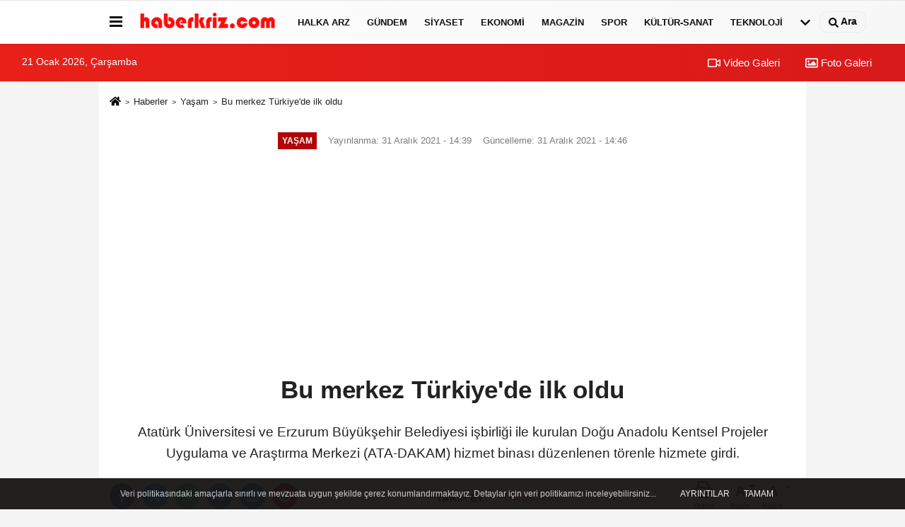

--- FILE ---
content_type: text/html; charset=UTF-8
request_url: https://www.haberkriz.com/bu-merkez-turkiye-de-ilk-oldu/119339/
body_size: 12912
content:
 <!DOCTYPE html> <html lang="tr-TR"><head> <meta name="format-detection" content="telephone=no"/> <meta id="meta-viewport" name="viewport" content="width=1200"> <meta charset="utf-8"> <title>Bu merkez Türkiye'de ilk oldu - Haberler</title> <meta name="title" content="Bu merkez Türkiye&#39;de ilk oldu - Haberler"> <meta name="description" content="Atatürk Üniversitesi ve Erzurum Büyükşehir Belediyesi işbirliği ile kurulan Doğu Anadolu Kentsel Projeler Uygulama ve Araştırma Merkezi (ATA-DAKAM) hizmet..."> <meta name="datePublished" content="2021-12-31T14:39:02+03:00"> <meta name="dateModified" content="2021-12-31T14:46:16+03:00"> <meta name="articleSection" content="news"> <link rel="canonical" href="https://www.haberkriz.com/bu-merkez-turkiye-de-ilk-oldu/119339/" /> <link rel="manifest" href="https://www.haberkriz.com/manifest.json"> <meta name="robots" content="max-image-preview:large" /> <meta name="robots" content="max-snippet:160"> <link rel="image_src" type="image/jpeg" href="https://www.haberkriz.com/images/haberler/2021/12/bu-merkez-turkiye39de-ilk-oldu.jpg"/> <meta http-equiv="content-language" content="tr"/> <meta name="content-language" content="tr"><meta name="apple-mobile-web-app-status-bar-style" content="#ebe7e6"><meta name="msapplication-navbutton-color" content="#ebe7e6"> <meta name="theme-color" content="#ebe7e6"/> <link rel="shortcut icon" type="image/x-icon" href="https://www.haberkriz.com/favicon.ico"> <link rel="apple-touch-icon" href="https://www.haberkriz.com/favicon.ico"> <meta property="og:site_name" content="https://www.haberkriz.com" /> <meta property="og:type" content="article" /> <meta property="og:title" content="Bu merkez Türkiye&#39;de ilk oldu" /> <meta property="og:url" content="https://www.haberkriz.com/bu-merkez-turkiye-de-ilk-oldu/119339/" /> <meta property="og:description" content="Atatürk Üniversitesi ve Erzurum Büyükşehir Belediyesi işbirliği ile kurulan Doğu Anadolu Kentsel Projeler Uygulama ve Araştırma Merkezi (ATA-DAKAM) hizmet binası düzenlenen törenle hizmete girdi."/> <meta property="og:image" content="https://www.haberkriz.com/images/haberler/2021/12/bu-merkez-turkiye39de-ilk-oldu.jpg" /> <meta property="og:locale" content="tr_TR" /> <meta property="og:image:width" content="641" /> <meta property="og:image:height" content="380" /> <meta property="og:image:alt" content="Bu merkez Türkiye&#39;de ilk oldu" /> <meta name="twitter:card" content="summary_large_image" /> <meta name="twitter:url" content="https://www.haberkriz.com/bu-merkez-turkiye-de-ilk-oldu/119339/" /> <meta name="twitter:title" content="Bu merkez Türkiye&#39;de ilk oldu" /> <meta name="twitter:description" content="Atatürk Üniversitesi ve Erzurum Büyükşehir Belediyesi işbirliği ile kurulan Doğu Anadolu Kentsel Projeler Uygulama ve Araştırma Merkezi (ATA-DAKAM) hizmet binası düzenlenen törenle hizmete girdi." /> <meta name="twitter:image:src" content="https://www.haberkriz.com/images/haberler/2021/12/bu-merkez-turkiye39de-ilk-oldu.jpg" /> <meta name="twitter:domain" content="https://www.haberkriz.com" /> <link rel="alternate" type="application/rss+xml" title="Bu merkez Türkiye&#39;de ilk oldu" href="https://www.haberkriz.com/rss_yasam_36.xml"/> <script type="text/javascript"> var facebookApp = ''; var facebookAppVersion = 'v8.0'; var twitter_username = ''; var reklamtime = "10000"; var domainname = "https://www.haberkriz.com"; var splashcookie = null; var splashtime = null;	var _TOKEN = "b77c1e6f7c3d1bf61f1711563df2fe13"; </script><link rel="preload" as="style" href="https://www.haberkriz.com/template/prime/assets/css/app.php?v=2023121019323220250804165811" /><link rel="stylesheet" type="text/css" media='all' href="https://www.haberkriz.com/template/prime/assets/css/app.php?v=2023121019323220250804165811"/> <link rel="preload" as="script" href="https://www.haberkriz.com/template/prime/assets/js/app.js?v=2023121019323220250804165811" /><script src="https://www.haberkriz.com/template/prime/assets/js/app.js?v=2023121019323220250804165811"></script> <script src="https://www.haberkriz.com/template/prime/assets/js/sticky.sidebar.js?v=2023121019323220250804165811"></script> <script src="https://www.haberkriz.com/template/prime/assets/js/libs/swiper/swiper.js?v=2023121019323220250804165811" defer></script> <script src="https://www.haberkriz.com/template/prime/assets/js/print.min.js?v=2023121019323220250804165811" defer></script> <script src="https://www.haberkriz.com/reg-sw.js?v=2023121019323220250804165811" defer></script> <script data-schema="organization" type="application/ld+json"> { "@context": "https://schema.org", "@type": "Organization", "name": "Haberler", "url": "https://www.haberkriz.com", "logo": { "@type": "ImageObject",	"url": "https://www.haberkriz.com/images/genel/haber.png",	"width": 360, "height": 90}, "sameAs": [ "", "", "", "", "", "", "" ] } </script> <script type="application/ld+json"> { "@context": "https://schema.org", "@type": "BreadcrumbList",	"@id": "https://www.haberkriz.com/bu-merkez-turkiye-de-ilk-oldu/119339/#breadcrumb", "itemListElement": [{ "@type": "ListItem", "position": 1, "item": { "@id": "https://www.haberkriz.com", "name": "Ana Sayfa" } }, { "@type": "ListItem", "position": 2, "item": {"@id": "https://www.haberkriz.com/yasam/","name": "Yaşam" } }, { "@type": "ListItem", "position": 3, "item": { "@id": "https://www.haberkriz.com/bu-merkez-turkiye-de-ilk-oldu/119339/", "name": "Bu merkez Türkiye&#39;de ilk oldu" } }] } </script> <script type="application/ld+json">{ "@context": "https://schema.org", "@type": "NewsArticle",	"inLanguage":"tr-TR", "mainEntityOfPage": { "@type": "WebPage", "@id": "https://www.haberkriz.com/bu-merkez-turkiye-de-ilk-oldu/119339/" }, "headline": "Bu merkez Türkiye&amp;#39;de ilk oldu", "name": "Bu merkez Türkiye&#39;de ilk oldu", "articleBody": "Atatürk Üniversitesi ve Erzurum Büyükşehir Belediyesi işbirliği ile kurulan Doğu Anadolu Kentsel Projeler Uygulama ve Araştırma Merkezi (ATA-DAKAM) hizmet binası düzenlenen törenle hizmete girdi.Tarihi Erzurum kalesi yanında restore edilen tarihi eski Erzurum evlerinden birisinde oluşturulan merkezin açılışı bugün Erzurum Valisi Okay Memiş, Büyükşehir Belediye Başkanı Mehmet Sekmen ve Atatürk Üniversitesi Rektörü Prof. Dr. Ömer Çomaklı&#39;nın katıldığı törende gerçekleştirildi.Atatürk Üniversitesi bünyesinde kurulan 45. Araştırma Merkezi olarak faaliyete geçen ATA-DAKAM&#39;ın en önemli özelliği üniversite ve belediye işbirliğiyle kurulan bölgedeki ilk ve tek araştırma merkezi olması. Üniversitede bulunan alanında uzman mimarlar, şehir plancıları, mühendisler, ekonomistler ve birçok araştırmacının bilgi ve deneyimlerinin Belediye işbirliğiyle kente aktarılması merkezin öncelikli hedefi olacak.Merkezin faaliyetlerinde sadece Erzurum&#39;la sınırlı kalmayıp Doğu Anadolu Bölgesi&#39;nin doğal, kültürel ve tarihsel zenginliğinin korunarak kentin ekonomisine kazandırılması, sağlıklı ve kaliteli yaşam alanlarının planlanması, kentteki sorunlu alanlara yönelik projelerin üretilmesi amaçlanıyor.Törene katılan protokol merkezin çalışma ofisinin açılış kurdelesini kestikten sonra ofis çalışma alanı gezdi. Merkez çalışanları burada çalışmalar hakkında heyete bilgi verdi.Atatürk Üniversitesi Mimarlık ve Tasarım Fakültesi Dekanı Prof. Dr. Süleyman Toy, merkezin Atatürk Üniversitesi ve Erzurum Büyükşehir Belediyesinin ortaklığında kurulduğunu ve Türkiye&#39;de de model teşkil edilen bir merkez konumunda olduğunu belirterek, &quot;Bu merkezde yaklaşık olarak 1 yıldır faaliyetlerimizi sürdürüyoruz. Bu merkezimiz aslında uzun süredir çalışmalarını sürdürüyordu ve önemli projelere de imza atmış durumdadır. Hocalarımız projeler üzerinde çalışmalarını sürdürüyorlar. Bölgenin tüm tasarım ve mimari işleri gibi mekana dayalı veya mekânsal tasarım gibi çalışmalarımızı sürdürüyoruz. Büyükşehir Belediyesine teşekkür ederim ki böyle bir binanın kullanımı bizlere verdiği için, bulunulan merkez gerçek anlamda güzel projelere imza atacak durumdadır. Erzurum kent merkezi başta olmak üzere dokunulmayan bir yer kalmadı gibi, her yeri avucumuzun içi gibi biliyoruz, ihtiyaç duyulan yerlerin tasarımını çıkarıyoruz, ulusal ve uluslararası çapta da çalışmalarımızı sürdürüyoruz.Erzurum merkezli bir çerçeveyi düşünecek olursak, mimarlık ve tasarımın bu bölgede geç kurulmasından dolayı mekânsal tasarımla ilgili, kentsel gelişimle ilgili, kentsel dönüşümle ilgili bir takım planlama sıkıntılarımız bulunmaktadır. Mekana dayalı, bu bölgeye de uygunu, özgün, bölgenin kültürünü yansıtan mekânsal anlayıştan uzak kalındı. Merkezimiz yerel ve kültürel özellikleri tasarlamak amacıyla çalışmalar yapacak&quot; diye konuştu.DAKAM Müdürü Dr. Öğretim Üyesi Emriye Kazaz, merkezin kuruluş süreci ve yapılacak çalışmalarla ilgili şunları kaydetti;&quot;Bu bir evin hikayesi ile başladı. Erzurum kalesi önündeki binaların Restorasyon işlerinin yapımı ile çalışmalara başlanıldı. Tarihsel yerlerin imara açılması konusunda da çalışmalar yapıldı. Bu yerleşke kentin mimarisinin başlangıcı olması anlamına geldi, sosyal kültürel anlamında projeler yapıldı. Oltu Taş Han Projesi, Pazaryolu Projesi, Havuz Başında bulunan KUDAKA Merkezi bulunmaktadır. Narmanlı Mahallesi, Gülahmet Mahallesi ve Kalenin Restorasyon işleriydi. Sorunlu olan tarihi yapılar üzerinde de çalışmalarımız bulunmaktadır. Hacılar Hanı projesi, Kamburoğlu Restorasyon Projesi, Gümrük Han gibi Erzurum&#39;un tarihini ortaya çıkarmak amacındayız. Kültürel varlıklar bizim kültürümüzdür. Bunları hayata geçirmek ve istihdam yapmaktır. Yalnızca kar ile kenti tanıtmamaktır. Bölgesel olarak çalışıyoruz. Doğu Anadolu olarak da çalışıyoruz&quot; diye konuştu.", "articleSection": "Yaşam",	"wordCount": 449,	"image": [{	"@type": "ImageObject",	"url": "https://www.haberkriz.com/images/haberler/2021/12/bu-merkez-turkiye39de-ilk-oldu.jpg",	"height": 380,	"width": 641 }], "datePublished": "2021-12-31T14:39:02+03:00", "dateModified": "2021-12-31T14:46:16+03:00", "genre": "news",	"isFamilyFriendly":"True",	"publishingPrinciples":"https://www.haberkriz.com/gizlilik-ilkesi.html",	"thumbnailUrl": "https://www.haberkriz.com/images/haberler/2021/12/bu-merkez-turkiye39de-ilk-oldu.jpg", "typicalAgeRange": "7-", "keywords": "",	"author": { "@type": "Person", "name": "İHA",	"url": "https://www.haberkriz.com/editor/iha" }, "publisher": { "@type": "Organization", "name": "Haberler", "logo": { "@type": "ImageObject", "url": "https://www.haberkriz.com/images/genel/haber.png", "width": 360, "height": 90 } }, "description": "Atatürk Üniversitesi ve Erzurum Büyükşehir Belediyesi işbirliği ile kurulan Doğu Anadolu Kentsel Projeler Uygulama ve Araştırma Merkezi (ATA-DAKAM) hizmet binası düzenlenen törenle hizmete girdi."
} </script><script async src="https://pagead2.googlesyndication.com/pagead/js/adsbygoogle.js?client=ca-pub-2294666481771685" crossorigin="anonymous"></script><meta name="Author" content="Haberler"> <meta name="publisher" content="Haberkriz" /><html lang="tr" itemscope itemtype="http://schema.org/NewsArticle"><meta name="google-site-verification" content="fT-ogZyFno3YmWYLseh-ZYGQwB5elx-__6RhiB3Csaw" /><!-- Google tag (gtag.js) --><script async src="https://www.googletagmanager.com/gtag/js?id=G-N4GGDQ62H5"></script><script> window.dataLayer = window.dataLayer || []; function gtag(){dataLayer.push(arguments);} gtag('js', new Date()); gtag('config', 'G-N4GGDQ62H5');</script><script async src="https://pagead2.googlesyndication.com/pagead/js/adsbygoogle.js?client=ca-pub-2294666481771685" crossorigin="anonymous"></script></head><body class=""> <div class="container position-relative"><div class="sabit-reklam fixed-reklam"></div><div class="sabit-reklam sag-sabit fixed-reklam"></div></div> <div class="header-border"></div> <nav class="d-print-none navbar navbar-expand-lg bg-white align-items-center header box-shadow-menu"> <div class="container"><div class="menu" data-toggle="modal" data-target="#menu-aside" data-toggle-class="modal-open-aside"> <span class="menu-item"></span> <span class="menu-item"></span> <span class="menu-item"></span> </div> <a class="navbar-brand logo align-items-center" href="https://www.haberkriz.com" title="Haber Oku Son Dakika Güncel Gelişmeleri ve Haberleri Öğren"><picture> <source data-srcset="https://www.haberkriz.com/images/genel/haber.webp?v=2023121019323220250804165811" type="image/webp" class="img-fluid logoh"> <source data-srcset="https://www.haberkriz.com/images/genel/haber.png?v=2023121019323220250804165811" type="image/jpeg" class="img-fluid logoh"> <img src="https://www.haberkriz.com/images/genel/haber.png?v=2023121019323220250804165811" alt="Anasayfa" class="img-fluid logoh" width="100%" height="100%"></picture></a> <ul class="navbar-nav mr-auto font-weight-bolder nav-active-border bottom b-primary d-none d-md-flex"> <li class="nav-item text-uppercase"><a class="nav-link text-uppercase" href="https://www.haberkriz.com/halka-arz/" title="Halka Arz" rel="external" >Halka Arz</a></li><li class="nav-item text-uppercase"><a class="nav-link text-uppercase" href="https://www.haberkriz.com/gundem-haberleri/" title="Gündem" rel="external" >Gündem</a></li><li class="nav-item text-uppercase"><a class="nav-link text-uppercase" href="https://www.haberkriz.com/siyaset/" title="Siyaset" rel="external" >Siyaset</a></li><li class="nav-item text-uppercase"><a class="nav-link text-uppercase" href="https://www.haberkriz.com/ekonomi/" title="Ekonomi" rel="external" >Ekonomi</a></li><li class="nav-item text-uppercase"><a class="nav-link text-uppercase" href="https://www.haberkriz.com/magazin/" title="Magazin" rel="external" >Magazin</a></li><li class="nav-item text-uppercase"><a class="nav-link text-uppercase" href="https://www.haberkriz.com/spor/" title="Spor" rel="external" >Spor</a></li><li class="nav-item text-uppercase"><a class="nav-link text-uppercase" href="https://www.haberkriz.com/kultur-sanat/" title="Kültür-Sanat" rel="external" >Kültür-Sanat</a></li><li class="nav-item text-uppercase"><a class="nav-link text-uppercase" href="https://www.haberkriz.com/teknoloji/" title="Teknoloji" rel="external" >Teknoloji</a></li> <li class="nav-item dropdown dropdown-hover"> <a title="tümü" href="#" class="nav-link text-uppercase"><svg width="16" height="16" class="svg-bl text-16"><use xlink:href="https://www.haberkriz.com/template/prime/assets/img/sprite.svg#chevron-down"></use></svg></a> <div class="dropdown-menu px-2 py-2"> <a class="d-block p-1 text-nowrap nav-link" href="https://www.haberkriz.com/blog/" title="Blog">Blog</a> <a class="d-block p-1 text-nowrap nav-link" href="https://www.haberkriz.com/biyografiler-ve-hayatlar/" title="Biyografiler ve Hayatlar">Biyografiler ve Hayatlar</a> <a class="d-block p-1 text-nowrap nav-link" href="https://www.haberkriz.com/felsefe/" title="Felsefe">Felsefe</a> <a class="d-block p-1 text-nowrap nav-link" href="https://www.haberkriz.com/kripto-paralar/" title="Kripto Paralar">Kripto Paralar</a> <a class="d-block p-1 text-nowrap nav-link" href="https://www.haberkriz.com/asayis/" title="Asayiş">Asayiş</a> <a class="d-block p-1 text-nowrap nav-link" href="https://www.haberkriz.com/dualar-ve-ibadetler/" title="Dualar ve İbadetler">Dualar ve İbadetler</a> <a class="d-block p-1 text-nowrap nav-link" href="https://www.haberkriz.com/islam-tarihi/" title="İslam Tarihi">İslam Tarihi</a> <a class="d-block p-1 text-nowrap nav-link" href="https://www.haberkriz.com/kpss/" title="KPSS">KPSS</a> <a class="d-block p-1 text-nowrap nav-link" href="https://www.haberkriz.com/ruya-yorumlari/" title="Rüya Yorumları">Rüya Yorumları</a> <a class="d-block p-1 text-nowrap nav-link" href="https://www.haberkriz.com/kadin/" title="Kadın">Kadın</a> <a class="d-block p-1 text-nowrap nav-link" href="https://www.haberkriz.com/yasam/" title="Yaşam">Yaşam</a> <a class="d-block p-1 text-nowrap nav-link" href="https://www.haberkriz.com/yemek-tarifleri/" title="Yemek Tarifleri">Yemek Tarifleri</a> <a class="d-block p-1 text-nowrap nav-link" href="https://www.haberkriz.com/dini-inanclar/" title="Dini İnançlar">Dini İnançlar</a> <a class="d-block p-1 text-nowrap nav-link" href="https://www.haberkriz.com/seyahat-ve-gezi/" title="Seyahat ve Gezi">Seyahat ve Gezi</a> <a class="d-block p-1 text-nowrap nav-link" href="https://www.haberkriz.com/tarih/" title="Tarih">Tarih</a> <a class="d-block p-1 text-nowrap nav-link" href="https://www.haberkriz.com/kitap/" title="Kitap">Kitap</a> <a class="d-block p-1 text-nowrap nav-link" href="https://www.haberkriz.com/dunya/" title="Dünya">Dünya</a> <a class="d-block p-1 text-nowrap nav-link" href="https://www.haberkriz.com/saglik/" title="Sağlık">Sağlık</a> <a class="d-block p-1 text-nowrap nav-link" href="https://www.haberkriz.com/egitim/" title="Eğitim">Eğitim</a> <a class="d-block p-1 text-nowrap nav-link" href="https://www.haberkriz.com/yerel/" title="Yerel">Yerel</a> <a class="d-block p-1 text-nowrap nav-link" href="https://www.haberkriz.com/genel/" title="Genel">Genel</a> </div> </li> </ul> <ul class="navbar-nav ml-auto align-items-center font-weight-bolder"> <li class="nav-item"><a href="javascript:;" data-toggle="modal" data-target="#search-box" class="search-button nav-link py-1" title="Arama"><svg class="svg-bl" width="14" height="18"> <use xlink:href="https://www.haberkriz.com/template/prime/assets/img/spritesvg.svg#search" /> </svg> <span> Ara</span></a></li> </ul> </div></nav></header><div class="container-fluid d-md-block sondakika-bg d-print-none"> <div class="row py-s px-3"> <div class="col-md-5"> <span id="bugun">Bugün <script> function tarihsaat() { var b = new Date, g = b.getSeconds(), d = b.getMinutes(), a = b.getHours(), c = b.getDay(), h = b.getDate(), k = b.getMonth(), b = b.getFullYear(); 10 > a && (a = "0" + a); 10 > g && (g = "0" + g); 10 > d && (d = "0" + d); document.getElementById("bugun").innerHTML = h + " " + "Ocak Şubat Mart Nisan Mayıs Haziran Temmuz Ağustos Eylül Ekim Kasım Aralık".split(" ")[k] + " " + b + ", " + "Pazar Pazartesi Salı Çarşamba Perşembe Cuma Cumartesi".split(" ")[c] + " "; setTimeout("tarihsaat()", 1E3) } function CC_noErrors() { return !0 } window.onerror = CC_noErrors; function bookmarksite(b, g) { document.all ? window.external.AddFavorite(g, b) : window.sidebar && window.sidebar.addPanel(b, g, "") } tarihsaat();</script></span> </div> <div class="col-md-7 d-none d-md-block"> <div class="text-right text-16"><a href="https://www.haberkriz.com/video-galeri/" class="px-3" title="Video Galeri" rel="external"><svg class="svg-whss" width="18" height="18"> <use xlink:href="https://www.haberkriz.com/template/prime/assets/img/sprite.svg#video" /> </svg> Video Galeri</a> <a href="https://www.haberkriz.com/foto-galeri/" class="px-3" title="Foto Galeri" rel="external"><svg class="svg-whss" width="18" height="18"> <use xlink:href="https://www.haberkriz.com/template/prime/assets/img/sprite.svg#image" /> </svg> Foto Galeri</a> </div> </div> </div></div> <div class="fixed-share bg-white box-shadow is-hidden align-items-center d-flex post-tools px-3"> <span class="bg-facebook post-share share-link" onClick="ShareOnFacebook('https://www.haberkriz.com/bu-merkez-turkiye-de-ilk-oldu/119339/');return false;" title="facebook"><svg width="18" height="18" class="svg-wh"><use xlink:href="https://www.haberkriz.com/template/prime/assets/img/sprite.svg?v=1#facebook-f"></use></svg> </span> <span class="bg-twitter post-share share-link" onClick="ShareOnTwitter('https://www.haberkriz.com/bu-merkez-turkiye-de-ilk-oldu/119339/', 'tr', '', 'Bu merkez Türkiye’de ilk oldu')" title="twitter"><svg width="18" height="18" class="svg-wh"><use xlink:href="https://www.haberkriz.com/template/prime/assets/img/sprite.svg?v=1#twitterx"></use></svg></span> <a rel="noopener" class="bg-whatsapp post-share share-link" href="https://api.whatsapp.com/send?text=Bu merkez Türkiye’de ilk oldu https://www.haberkriz.com/bu-merkez-turkiye-de-ilk-oldu/119339/" title="whatsapp"><svg width="18" height="18" class="svg-wh"><use xlink:href="https://www.haberkriz.com/template/prime/assets/img/sprite.svg?v=1#whatsapp"></use></svg></a> <a target="_blank" rel="noopener" class="bg-telegram post-share share-link" href="https://t.me/share/url?url=https://www.haberkriz.com/bu-merkez-turkiye-de-ilk-oldu/119339/&text=Bu merkez Türkiye’de ilk oldu" title="telegram"><svg width="18" height="18" class="svg-wh"><use xlink:href="https://www.haberkriz.com/template/prime/assets/img/sprite.svg?v=1#telegram"></use></svg></a> <a target="_blank" rel="noopener" class="bg-linkedin post-share share-link" href="https://www.linkedin.com/shareArticle?url=https://www.haberkriz.com/bu-merkez-turkiye-de-ilk-oldu/119339/" title="linkedin"><svg width="18" height="18" class="svg-wh"><use xlink:href="https://www.haberkriz.com/template/prime/assets/img/sprite.svg?v=1#linkedin"></use></svg></a> <a target="_blank" rel="noopener" class="bg-pinterest post-share share-link" href="https://pinterest.com/pin/create/button/?url=https://www.haberkriz.com/bu-merkez-turkiye-de-ilk-oldu/119339/&media=https://www.haberkriz.com/images/haberler/2021/12/bu-merkez-turkiye39de-ilk-oldu.jpg&description=Bu merkez Türkiye’de ilk oldu" title="pinterest"><svg width="18" height="18" class="svg-wh"><use xlink:href="https://www.haberkriz.com/template/prime/assets/img/sprite.svg?v=1#pinterest"></use></svg></a> <div class="ml-auto d-flex align-items-center"> <a href="javascript:;" class="font-buyut text-muted text-center font-button plus mr-2"> <span>A</span> <div class="text-10 font-weight-normal">Büyüt</div> </a> <a href="javascript:;" class="font-kucult text-muted text-center font-button mr-2"> <span>A</span> <div class="text-10 font-weight-normal">Küçült</div> </a> </div> </div> <div class="print-body" id="print-119339"> <div class="container py-1 bg-white"> <nav aria-label="breadcrumb"> <ol class="breadcrumb justify-content-left"> <li class="breadcrumb-item"><a href="https://www.haberkriz.com" title="Ana Sayfa"><svg class="svg-br-2" width="16" height="16"><use xlink:href="https://www.haberkriz.com/template/prime/assets/img/sprite.svg?v=1#home" /></svg></a></li> <li class="breadcrumb-item"><a href="https://www.haberkriz.com/arsiv/" title="Arşiv">Haberler</a></li> <li class="breadcrumb-item"><a href="https://www.haberkriz.com/yasam/" title="Yaşam">Yaşam</a></li> <li class="breadcrumb-item active d-md-block d-none" aria-current="page"><a href="https://www.haberkriz.com/bu-merkez-turkiye-de-ilk-oldu/119339/" title="Bu merkez Türkiye&#39;de ilk oldu">Bu merkez Türkiye&#39;de ilk oldu</a></li> </ol> </nav> <div id="haberler"> <div class="haber-kapsa print-body" id="print-119339"> <div class="news-start"> <article id="haber-119339"> <div class="text-md-center" > <div class="text-muted text-sm py-2 d-md-flex align-items-center justify-content-center"> <div class="badge badge-lg text-uppercase bg-primary mr-3 my-2 " style="background: !important;"> Yaşam </div> <div class="d-md-block text-12 text-fade"><svg class="svg-gr-2 d-none" width="14" height="14"><use xlink:href="https://www.haberkriz.com/template/prime/assets/img/sprite.svg?v=1#clock"></use></svg> Yayınlanma: 31 Aralık 2021 - 14:39 </div> <div class="text-12 ml-md-3 text-fade"> Güncelleme: 31 Aralık 2021 - 14:46</div> </div> <div class=" text-center" ><div align="center" class="mb15" id="reklam"><script async src="https://pagead2.googlesyndication.com/pagead/js/adsbygoogle.js?client=ca-pub-2294666481771685" crossorigin="anonymous"></script><!-- haberust --><ins class="adsbygoogle" style="display:block" data-ad-client="ca-pub-2294666481771685" data-ad-slot="4687681901" data-ad-format="auto" data-full-width-responsive="true"></ins><script> (adsbygoogle = window.adsbygoogle || []).push({});</script></div></div> <h1 class="text-36 post-title my-2 py-2 font-weight-bold"> Bu merkez Türkiye&#39;de ilk oldu </h1> <h2 class="text-2222 mb-0 my-2 py-2 font-weight-normal">Atatürk Üniversitesi ve Erzurum Büyükşehir Belediyesi işbirliği ile kurulan Doğu Anadolu Kentsel Projeler Uygulama ve Araştırma Merkezi (ATA-DAKAM) hizmet binası düzenlenen törenle hizmete girdi.</h2> <div class="text-muted text-sm py-2 d-md-none align-items-center d-flex text-nowrap"> <div class="badge badge-lg text-uppercase bg-primary mr-3"> Yaşam </div> <div class="text-12"> 31 Aralık 2021 - 14:39 </div> <div class="ml-3 d-none d-md-block text-12"> Güncelleme: 31 Aralık 2021 - 14:46 </div> </div> <div class="fix-socials_btm d-flex d-md-none"> <div class="post-tools"> <a rel="noopener" class="post-share share-link" href="https://www.haberkriz.com" title="Ana Sayfa"><svg width="18" height="18" class="svg-wh"><use xlink:href="https://www.haberkriz.com/template/prime/assets/img/sprite.svg?v=1#home"></use></svg></a> <span class="bg-facebook post-share share-link" onClick="ShareOnFacebook('https://www.haberkriz.com/bu-merkez-turkiye-de-ilk-oldu/119339/');return false;" title="facebook"><svg width="18" height="18" class="svg-wh"><use xlink:href="https://www.haberkriz.com/template/prime/assets/img/sprite.svg?v=1#facebook-f"></use></svg> </span> <span class="bg-twitter post-share share-link" onClick="ShareOnTwitter('https://www.haberkriz.com/bu-merkez-turkiye-de-ilk-oldu/119339/', 'tr', '', 'Bu merkez Türkiye’de ilk oldu')" title="twitter"><svg width="18" height="18" class="svg-wh"><use xlink:href="https://www.haberkriz.com/template/prime/assets/img/sprite.svg?v=1#twitterx"></use></svg> </span> <a target="_blank" rel="noopener" class="bg-whatsapp post-share share-link" href="https://api.whatsapp.com/send?text=Bu merkez Türkiye’de ilk oldu https://www.haberkriz.com/bu-merkez-turkiye-de-ilk-oldu/119339/" title="whatsapp"><svg width="18" height="18" class="svg-wh"><use xlink:href="https://www.haberkriz.com/template/prime/assets/img/sprite.svg?v=1#whatsapp"></use></svg></a> <a target="_blank" rel="noopener" class="bg-telegram post-share share-link" href="https://t.me/share/url?url=https://www.haberkriz.com/bu-merkez-turkiye-de-ilk-oldu/119339/&text=Bu merkez Türkiye’de ilk oldu" title="telegram"><svg width="18" height="18" class="svg-wh"><use xlink:href="https://www.haberkriz.com/template/prime/assets/img/sprite.svg?v=1#telegram"></use></svg></a> <a target="_blank" rel="noopener" class="bg-linkedin post-share share-link" href="https://www.linkedin.com/shareArticle?url=https://www.haberkriz.com/bu-merkez-turkiye-de-ilk-oldu/119339/" title="linkedin"><svg width="18" height="18" class="svg-wh"><use xlink:href="https://www.haberkriz.com/template/prime/assets/img/sprite.svg?v=1#linkedin"></use></svg></a> <a target="_blank" rel="noopener" class="bg-pinterest post-share share-link" href="https://pinterest.com/pin/create/button/?url=https://www.haberkriz.com/bu-merkez-turkiye-de-ilk-oldu/119339/&media=https://www.haberkriz.com/images/haberler/2021/12/bu-merkez-turkiye39de-ilk-oldu.jpg&description=Bu merkez Türkiye’de ilk oldu" title="pinterest"><svg width="18" height="18" class="svg-wh"><use xlink:href="https://www.haberkriz.com/template/prime/assets/img/sprite.svg?v=1#pinterest"></use></svg></a> <div class="ml-5 ml-auto d-flex align-items-center"> </div> </div></div> <div class="post-tools my-3 d-flex d-print-none flex-scroll flex-wrap"> <span class="bg-facebook post-share share-link" onClick="ShareOnFacebook('https://www.haberkriz.com/bu-merkez-turkiye-de-ilk-oldu/119339/');return false;" title="facebook"><svg width="18" height="18" class="svg-wh"><use xlink:href="https://www.haberkriz.com/template/prime/assets/img/sprite.svg?v=1#facebook-f"></use></svg> </span> <span class="bg-twitter post-share share-link" onClick="ShareOnTwitter('https://www.haberkriz.com/bu-merkez-turkiye-de-ilk-oldu/119339/', 'tr', '', 'Bu merkez Türkiye’de ilk oldu')" title="twitter"><svg width="18" height="18" class="svg-wh"><use xlink:href="https://www.haberkriz.com/template/prime/assets/img/sprite.svg?v=1#twitterx"></use></svg> </span> <a target="_blank" rel="noopener" class="bg-whatsapp post-share share-link" href="https://api.whatsapp.com/send?text=Bu merkez Türkiye’de ilk oldu https://www.haberkriz.com/bu-merkez-turkiye-de-ilk-oldu/119339/" title="whatsapp"><svg width="18" height="18" class="svg-wh"><use xlink:href="https://www.haberkriz.com/template/prime/assets/img/sprite.svg?v=1#whatsapp"></use></svg></a> <a target="_blank" rel="noopener" class="bg-telegram post-share share-link" href="https://t.me/share/url?url=https://www.haberkriz.com/bu-merkez-turkiye-de-ilk-oldu/119339/&text=Bu merkez Türkiye’de ilk oldu" title="telegram"><svg width="18" height="18" class="svg-wh"><use xlink:href="https://www.haberkriz.com/template/prime/assets/img/sprite.svg?v=1#telegram"></use></svg></a> <a target="_blank" rel="noopener" class="bg-linkedin post-share share-link" href="https://www.linkedin.com/shareArticle?url=https://www.haberkriz.com/bu-merkez-turkiye-de-ilk-oldu/119339/" title="linkedin"><svg width="18" height="18" class="svg-wh"><use xlink:href="https://www.haberkriz.com/template/prime/assets/img/sprite.svg?v=1#linkedin"></use></svg></a> <a target="_blank" rel="noopener" class="bg-pinterest post-share share-link" href="https://pinterest.com/pin/create/button/?url=https://www.haberkriz.com/bu-merkez-turkiye-de-ilk-oldu/119339/&media=https://www.haberkriz.com/images/haberler/2021/12/bu-merkez-turkiye39de-ilk-oldu.jpg&description=Bu merkez Türkiye’de ilk oldu" title="pinterest"><svg width="18" height="18" class="svg-wh"><use xlink:href="https://www.haberkriz.com/template/prime/assets/img/sprite.svg?v=1#pinterest"></use></svg></a> <a rel="noopener" href="https://news.google.com/publications/CAAqBwgKMMG9pQswj8i9Aw?oc=3&ceid=TR:tr" target="_blank" class="float-right googlenewsm-btn" title="TAKİP ET"><span>TAKİP ET</span><img src="https://www.haberkriz.com/images/template/google-news.svg" alt="TAKİP ET" width="110" height="28"></a> <div class="ml-5 ml-auto d-flex align-items-center"> <a href="javascript:;" class="text-muted text-center mr-4 printer d-none d-md-inline-block" name="print119339" id="119339" title="Yazdır"> <svg class="svg-gr" width="24" height="24"><use xlink:href="https://www.haberkriz.com/template/prime/assets/img/sprite.svg?v=1#print" /></svg> <div class="text-10">Yazdır</div> </a> <a href="javascript:;" class="font-buyut text-muted text-center font-button plus mr-2"> <span>A</span> <div class="text-10 font-weight-normal">Büyüt</div> </a> <a href="javascript:;" class="font-kucult text-muted text-center font-button mr-2"> <span>A</span> <div class="text-10 font-weight-normal">Küçült</div> </a> </div> </div> </div> <div class="border-bottom my-3"></div> <div class="row"> <div class="col-md-8"> <div class="lazy mb-4 responsive-image"> <a target="_blank" data-fancybox="image" href="https://www.haberkriz.com/images/haberler/2021/12/bu-merkez-turkiye39de-ilk-oldu.jpg" title="Bu merkez Türkiye&#39;de ilk oldu"><picture> <source data-srcset="https://www.haberkriz.com/images/haberler/2021/12/bu-merkez-turkiye39de-ilk-oldu.webp" type="image/webp"> <source data-srcset="https://www.haberkriz.com/images/haberler/2021/12/bu-merkez-turkiye39de-ilk-oldu.jpg" type="image/jpeg"> <img src="https://www.haberkriz.com/template/prime/assets/img/641x380.jpg?v=2023121019323220250804165811" data-src="https://www.haberkriz.com/images/haberler/2021/12/bu-merkez-turkiye39de-ilk-oldu.jpg" alt="Bu merkez Türkiye&#39;de ilk oldu" class="img-fluid lazy" width="100%" height="100%"></picture></a> </div> <div class="post-body my-3"> <div class="detay" property="articleBody">
Atatürk Üniversitesi ve Erzurum Büyükşehir Belediyesi işbirliği ile kurulan Doğu Anadolu Kentsel Projeler Uygulama ve Araştırma Merkezi (ATA-DAKAM) hizmet binası düzenlenen törenle hizmete girdi.<br/>Tarihi Erzurum kalesi yanında restore edilen tarihi eski Erzurum evlerinden birisinde oluşturulan merkezin açılışı bugün Erzurum Valisi Okay Memiş, Büyükşehir Belediye Başkanı Mehmet Sekmen ve<a class="text-18" href="https://www.haberkriz.com/mustafa-kemal-ataturk-hayati-nedir-mustafa-kemal-ataturk-kimdir-mustafa-kemal-ataturk-biyografisi-nedir/103093/" title="Atatürk"> Atatürk </a>Üniversitesi Rektörü Prof. Dr. Ömer Çomaklı&#39;nın katıldığı törende gerçekleştirildi.<br/>Atatürk Üniversitesi bünyesinde kurulan 45. Araştırma Merkezi olarak faaliyete geçen ATA-DAKAM&#39;ın en önemli özelliği üniversite ve belediye işbirliğiyle kurulan bölgedeki ilk ve tek araştırma merkezi olması. Üniversitede bulunan alanında uzman mimarlar, şehir plancıları, mühendisler, ekonomistler ve birçok araştırmacının bilgi ve deneyimlerinin Belediye işbirliğiyle kente aktarılması merkezin öncelikli hedefi olacak.<br/>Merkezin faaliyetlerinde sadece Erzurum&#39;la sınırlı kalmayıp Doğu Anadolu Bölgesi&#39;nin doğal, kültürel ve tarihsel zenginliğinin korunarak kentin ekonomisine kazandırılması, sağlıklı ve kaliteli yaşam alanlarının planlanması, kentteki sorunlu alanlara yönelik projelerin üretilmesi amaçlanıyor.<br/>Törene katılan protokol merkezin çalışma ofisinin açılış kurdelesini kestikten sonra ofis çalışma alanı gezdi. Merkez çalışanları burada çalışmalar hakkında heyete bilgi verdi.<br/>Atatürk Üniversitesi Mimarlık ve Tasarım Fakültesi Dekanı Prof. Dr. Süleyman Toy, merkezin Atatürk Üniversitesi ve Erzurum Büyükşehir Belediyesinin ortaklığında kurulduğunu ve Türkiye&#39;de de model teşkil edilen bir merkez konumunda olduğunu belirterek, &quot;Bu merkezde yaklaşık olarak 1 yıldır faaliyetlerimizi sürdürüyoruz. Bu merkezimiz aslında uzun süredir çalışmalarını sürdürüyordu ve önemli projelere de imza atmış durumdadır. Hocalarımız projeler üzerinde çalışmalarını sürdürüyorlar. Bölgenin tüm tasarım ve mimari işleri gibi mekana dayalı veya mekânsal tasarım gibi çalışmalarımızı sürdürüyoruz. Büyükşehir Belediyesine teşekkür ederim ki böyle bir binanın kullanımı bizlere verdiği için, bulunulan merkez gerçek anlamda güzel projelere imza atacak durumdadır. Erzurum kent merkezi başta olmak üzere dokunulmayan bir yer kalmadı gibi, her yeri avucumuzun içi gibi biliyoruz, ihtiyaç duyulan yerlerin tasarımını çıkarıyoruz, ulusal ve<a class="text-18" href="https://www.kureselbakis.com/" title="uluslararası"> uluslararası </a>çapta da çalışmalarımızı sürdürüyoruz.<br/>Erzurum merkezli bir çerçeveyi düşünecek olursak, mimarlık ve tasarımın bu bölgede geç kurulmasından dolayı mekânsal tasarımla ilgili, kentsel gelişimle ilgili, kentsel dönüşümle ilgili bir takım planlama sıkıntılarımız bulunmaktadır. Mekana dayalı, bu bölgeye de uygunu, özgün, bölgenin kültürünü yansıtan mekânsal anlayıştan uzak kalındı. Merkezimiz yerel ve kültürel özellikleri tasarlamak amacıyla çalışmalar yapacak&quot; diye konuştu.<br/>DAKAM Müdürü Dr. Öğretim Üyesi Emriye Kazaz, merkezin kuruluş süreci ve yapılacak çalışmalarla ilgili şunları kaydetti;<br/>&quot;Bu bir evin hikayesi ile başladı. Erzurum kalesi önündeki binaların Restorasyon işlerinin yapımı ile çalışmalara başlanıldı. Tarihsel yerlerin imara açılması konusunda da çalışmalar yapıldı. Bu yerleşke kentin mimarisinin başlangıcı olması anlamına geldi, sosyal kültürel anlamında projeler yapıldı. Oltu Taş Han Projesi, Pazaryolu Projesi, Havuz Başında bulunan KUDAKA Merkezi bulunmaktadır. Narmanlı Mahallesi, Gülahmet Mahallesi ve Kalenin Restorasyon işleriydi. Sorunlu olan tarihi yapılar üzerinde de çalışmalarımız bulunmaktadır. Hacılar Hanı projesi, Kamburoğlu Restorasyon Projesi, Gümrük Han gibi Erzurum&#39;un tarihini ortaya çıkarmak amacındayız. Kültürel varlıklar bizim kültürümüzdür. Bunları hayata geçirmek ve istihdam yapmaktır. Yalnızca kar ile kenti tanıtmamaktır. Bölgesel olarak çalışıyoruz. Doğu Anadolu olarak da çalışıyoruz&quot; diye konuştu.<br> </div> <div class=" text-center" ><div align="center" class="mb15" id="reklam"><script async src="https://pagead2.googlesyndication.com/pagead/js/adsbygoogle.js?client=ca-pub-2294666481771685" crossorigin="anonymous"></script><!-- yenihaber1 --><ins class="adsbygoogle" style="display:block" data-ad-client="ca-pub-2294666481771685" data-ad-slot="3809714502" data-ad-format="auto" data-full-width-responsive="true"></ins><script> (adsbygoogle = window.adsbygoogle || []).push({});</script></div></div> </div> <div class="clearfixy"></div><div class="emojiler py-3" data-id="119339"></div><script> $(document).ready(function () {
$('.emojiler[data-id="'+119339+'"]').load('https://www.haberkriz.com/template/prime/include/emoji.php?postid=119339&type=1');
});</script> <div class=" text-center" ><div align="center" class="mb15" id="reklam"><script async src="https://pagead2.googlesyndication.com/pagead/js/adsbygoogle.js?client=ca-pub-2294666481771685" crossorigin="anonymous"></script><ins class="adsbygoogle" style="display:block" data-ad-format="autorelaxed" data-ad-client="ca-pub-2294666481771685" data-ad-slot="9372842734"></ins><script> (adsbygoogle = window.adsbygoogle || []).push({});</script></div></div> <div class="heading d-print-none py-3">İlginizi Çekebilir</div><div class="row row-sm list-grouped d-print-none"> <div class="col-md-6"> <div class="list-item block"> <a href="https://www.haberkriz.com/renkli-camasirlar-icin-dogal-temizlik-onerileri/154752/" rel="external" title="Renkli Çamaşırlar İçin Doğal Temizlik Önerileri"><picture> <source data-srcset="https://www.haberkriz.com/images/haberler/2025/12/renkli-camasirlar-icin-dogal-temizlik-onerileri-9159-twebp.webp" type="image/webp" class="img-fluid"> <source data-srcset="https://www.haberkriz.com/images/haberler/2025/12/renkli-camasirlar-icin-dogal-temizlik-onerileri-474-t.jpg" type="image/jpeg" class="img-fluid"> <img src="https://www.haberkriz.com/template/prime/assets/img/313x170.jpg?v=2023121019323220250804165811" data-src="https://www.haberkriz.com/images/haberler/2025/12/renkli-camasirlar-icin-dogal-temizlik-onerileri-474-t.jpg" alt="Renkli Çamaşırlar İçin Doğal Temizlik Önerileri" class="img-fluid lazy maxh3" width="384" height="208"></picture></a> <div class="list-content"> <div class="list-body h-2x"><a href="https://www.haberkriz.com/renkli-camasirlar-icin-dogal-temizlik-onerileri/154752/" rel="external" title="Renkli Çamaşırlar İçin Doğal Temizlik Önerileri" class="list-title mt-1">Renkli Çamaşırlar İçin Doğal Temizlik Önerileri</a> </div> </div> </div> </div> <div class="col-md-6"> <div class="list-item block"> <a href="https://www.haberkriz.com/parca-yuk-tasima-ve-nakliye-hizmetlerinde-yeni-donem-maliyetler-dusuyor-talepler-artiyor/154750/" rel="external" title="Parça Yük Taşıma ve Nakliye Hizmetlerinde Yeni Dönem: Maliyetler Düşüyor, Talepler Artıyor"><picture> <source data-srcset="https://www.haberkriz.com/images/haberler/2025/09/parca-yuk-tasima-ve-nakliye-hizmetlerinde-yeni-donem-maliyetler-dusuyor-talepler-artiyor-5373-twebp.webp" type="image/webp" class="img-fluid"> <source data-srcset="https://www.haberkriz.com/images/haberler/2025/09/parca-yuk-tasima-ve-nakliye-hizmetlerinde-yeni-donem-maliyetler-dusuyor-talepler-artiyor-1206-t.jpg" type="image/jpeg" class="img-fluid"> <img src="https://www.haberkriz.com/template/prime/assets/img/313x170.jpg?v=2023121019323220250804165811" data-src="https://www.haberkriz.com/images/haberler/2025/09/parca-yuk-tasima-ve-nakliye-hizmetlerinde-yeni-donem-maliyetler-dusuyor-talepler-artiyor-1206-t.jpg" alt="Parça Yük Taşıma ve Nakliye Hizmetlerinde Yeni Dönem: Maliyetler Düşüyor, Talepler Artıyor" class="img-fluid lazy maxh3" width="384" height="208"></picture></a> <div class="list-content"> <div class="list-body h-2x"><a href="https://www.haberkriz.com/parca-yuk-tasima-ve-nakliye-hizmetlerinde-yeni-donem-maliyetler-dusuyor-talepler-artiyor/154750/" rel="external" title="Parça Yük Taşıma ve Nakliye Hizmetlerinde Yeni Dönem: Maliyetler Düşüyor, Talepler Artıyor" class="list-title mt-1">Parça Yük Taşıma ve Nakliye Hizmetlerinde Yeni Dönem: Maliyetler Düşüyor, Talepler Artıyor</a> </div> </div> </div> </div> <div class="col-md-6"> <div class="list-item block"> <a href="https://www.haberkriz.com/bebek-oto-koltuklarinin-yolcuklarda-onemi/154747/" rel="external" title="Bebek Oto Koltuklarının Yolcuklarda Önemi"><picture> <source data-srcset="https://www.haberkriz.com/images/haberler/2025/08/bebek-oto-koltuklarinin-yolcuklarda-onemi-4193-twebp.webp" type="image/webp" class="img-fluid"> <source data-srcset="https://www.haberkriz.com/images/haberler/2025/08/bebek-oto-koltuklarinin-yolcuklarda-onemi-3268-t.jpg" type="image/jpeg" class="img-fluid"> <img src="https://www.haberkriz.com/template/prime/assets/img/313x170.jpg?v=2023121019323220250804165811" data-src="https://www.haberkriz.com/images/haberler/2025/08/bebek-oto-koltuklarinin-yolcuklarda-onemi-3268-t.jpg" alt="Bebek Oto Koltuklarının Yolcuklarda Önemi" class="img-fluid lazy maxh3" width="384" height="208"></picture></a> <div class="list-content"> <div class="list-body h-2x"><a href="https://www.haberkriz.com/bebek-oto-koltuklarinin-yolcuklarda-onemi/154747/" rel="external" title="Bebek Oto Koltuklarının Yolcuklarda Önemi" class="list-title mt-1">Bebek Oto Koltuklarının Yolcuklarda Önemi</a> </div> </div> </div> </div> <div class="col-md-6"> <div class="list-item block"> <a href="https://www.haberkriz.com/tergan-valiz-ile-yolculugun-keyfini-cikarin/154746/" rel="external" title="Tergan Valiz ile Yolculuğun Keyfini Çıkarın"><picture> <source data-srcset="https://www.haberkriz.com/images/haberler/2025/07/tergan-valiz-ile-yolculugun-keyfini-cikarin-2552-twebp.webp" type="image/webp" class="img-fluid"> <source data-srcset="https://www.haberkriz.com/images/haberler/2025/07/tergan-valiz-ile-yolculugun-keyfini-cikarin-8284-t.jpg" type="image/jpeg" class="img-fluid"> <img src="https://www.haberkriz.com/template/prime/assets/img/313x170.jpg?v=2023121019323220250804165811" data-src="https://www.haberkriz.com/images/haberler/2025/07/tergan-valiz-ile-yolculugun-keyfini-cikarin-8284-t.jpg" alt="Tergan Valiz ile Yolculuğun Keyfini Çıkarın" class="img-fluid lazy maxh3" width="384" height="208"></picture></a> <div class="list-content"> <div class="list-body h-2x"><a href="https://www.haberkriz.com/tergan-valiz-ile-yolculugun-keyfini-cikarin/154746/" rel="external" title="Tergan Valiz ile Yolculuğun Keyfini Çıkarın" class="list-title mt-1">Tergan Valiz ile Yolculuğun Keyfini Çıkarın</a> </div> </div> </div> </div> <div class="col-md-6"> <div class="list-item block"> <a href="https://www.haberkriz.com/tatil-icin-otel-secerken-nelere-dikkat-etmeli/154744/" rel="external" title="Tatil için Otel Seçerken Nelere Dikkat Etmeli?"><picture> <source data-srcset="https://www.haberkriz.com/images/haberler/2025/07/tatil-icin-otel-secerken-nelere-dikkat-etmeli-8724-twebp.webp" type="image/webp" class="img-fluid"> <source data-srcset="https://www.haberkriz.com/images/haberler/2025/07/tatil-icin-otel-secerken-nelere-dikkat-etmeli-522-t.jpg" type="image/jpeg" class="img-fluid"> <img src="https://www.haberkriz.com/template/prime/assets/img/313x170.jpg?v=2023121019323220250804165811" data-src="https://www.haberkriz.com/images/haberler/2025/07/tatil-icin-otel-secerken-nelere-dikkat-etmeli-522-t.jpg" alt="Tatil için Otel Seçerken Nelere Dikkat Etmeli?" class="img-fluid lazy maxh3" width="384" height="208"></picture></a> <div class="list-content"> <div class="list-body h-2x"><a href="https://www.haberkriz.com/tatil-icin-otel-secerken-nelere-dikkat-etmeli/154744/" rel="external" title="Tatil için Otel Seçerken Nelere Dikkat Etmeli?" class="list-title mt-1">Tatil için Otel Seçerken Nelere Dikkat Etmeli?</a> </div> </div> </div> </div> <div class="col-md-6"> <div class="list-item block"> <a href="https://www.haberkriz.com/basaksehir-de-yasam-yeni-bir-baslangic-icin-ideal-konut-secimi/154742/" rel="external" title="Başakşehir’de Yaşam: Yeni Bir Başlangıç İçin İdeal Konut Seçimi"><picture> <source data-srcset="https://www.haberkriz.com/images/haberler/2025/07/basaksehir-de-yasam-yeni-bir-baslangic-icin-ideal-konut-secimi-95-twebp.webp" type="image/webp" class="img-fluid"> <source data-srcset="https://www.haberkriz.com/images/haberler/2025/07/basaksehir-de-yasam-yeni-bir-baslangic-icin-ideal-konut-secimi-9148-t.jpg" type="image/jpeg" class="img-fluid"> <img src="https://www.haberkriz.com/template/prime/assets/img/313x170.jpg?v=2023121019323220250804165811" data-src="https://www.haberkriz.com/images/haberler/2025/07/basaksehir-de-yasam-yeni-bir-baslangic-icin-ideal-konut-secimi-9148-t.jpg" alt="Başakşehir’de Yaşam: Yeni Bir Başlangıç İçin İdeal Konut Seçimi" class="img-fluid lazy maxh3" width="384" height="208"></picture></a> <div class="list-content"> <div class="list-body h-2x"><a href="https://www.haberkriz.com/basaksehir-de-yasam-yeni-bir-baslangic-icin-ideal-konut-secimi/154742/" rel="external" title="Başakşehir’de Yaşam: Yeni Bir Başlangıç İçin İdeal Konut Seçimi" class="list-title mt-1">Başakşehir’de Yaşam: Yeni Bir Başlangıç İçin İdeal Konut Seçimi</a> </div> </div> </div> </div> <div class="col-md-6"> <div class="list-item block"> <a href="https://www.haberkriz.com/yeni-nesil-konutlara-talepler-artti-dayanikli-ve-guvenli-celik-evler/154741/" rel="external" title="Yeni Nesil Konutlara talepler Arttı: Dayanıklı ve Güvenli Çelik Evler"><picture> <source data-srcset="https://www.haberkriz.com/images/haberler/2025/07/yeni-nesil-konutlara-talepler-artti-dayanikli-ve-guvenli-celik-evler-9676-twebp.webp" type="image/webp" class="img-fluid"> <source data-srcset="https://www.haberkriz.com/images/haberler/2025/07/yeni-nesil-konutlara-talepler-artti-dayanikli-ve-guvenli-celik-evler-7228-t.jpg" type="image/jpeg" class="img-fluid"> <img src="https://www.haberkriz.com/template/prime/assets/img/313x170.jpg?v=2023121019323220250804165811" data-src="https://www.haberkriz.com/images/haberler/2025/07/yeni-nesil-konutlara-talepler-artti-dayanikli-ve-guvenli-celik-evler-7228-t.jpg" alt="Yeni Nesil Konutlara talepler Arttı: Dayanıklı ve Güvenli Çelik Evler" class="img-fluid lazy maxh3" width="384" height="208"></picture></a> <div class="list-content"> <div class="list-body h-2x"><a href="https://www.haberkriz.com/yeni-nesil-konutlara-talepler-artti-dayanikli-ve-guvenli-celik-evler/154741/" rel="external" title="Yeni Nesil Konutlara talepler Arttı: Dayanıklı ve Güvenli Çelik Evler" class="list-title mt-1">Yeni Nesil Konutlara talepler Arttı: Dayanıklı ve Güvenli Çelik Evler</a> </div> </div> </div> </div> <div class="col-md-6"> <div class="list-item block"> <a href="https://www.haberkriz.com/moon-light-box-led-lightbox-systeme-fur-starke-markenauftritte-in-osterreich/154739/" rel="external" title="Moon Light Box – LED Lightbox Systeme für starke Markenauftritte in Österreich"><picture> <source data-srcset="https://www.haberkriz.com/images/haberler/2025/06/moon-light-box-led-lightbox-systeme-fur-starke-markenauftritte-in-osterreich-2186-twebp.webp" type="image/webp" class="img-fluid"> <source data-srcset="https://www.haberkriz.com/images/haberler/2025/06/moon-light-box-led-lightbox-systeme-fur-starke-markenauftritte-in-osterreich-2078-t.jpg" type="image/jpeg" class="img-fluid"> <img src="https://www.haberkriz.com/template/prime/assets/img/313x170.jpg?v=2023121019323220250804165811" data-src="https://www.haberkriz.com/images/haberler/2025/06/moon-light-box-led-lightbox-systeme-fur-starke-markenauftritte-in-osterreich-2078-t.jpg" alt="Moon Light Box – LED Lightbox Systeme für starke Markenauftritte in Österreich" class="img-fluid lazy maxh3" width="384" height="208"></picture></a> <div class="list-content"> <div class="list-body h-2x"><a href="https://www.haberkriz.com/moon-light-box-led-lightbox-systeme-fur-starke-markenauftritte-in-osterreich/154739/" rel="external" title="Moon Light Box – LED Lightbox Systeme für starke Markenauftritte in Österreich" class="list-title mt-1">Moon Light Box – LED Lightbox Systeme für starke Markenauftritte in Österreich</a> </div> </div> </div> </div> <div class="col-md-6"> <div class="list-item block"> <a href="https://www.haberkriz.com/kiralik-dukkan-ve-magaza-arayanlar-icin-rehber-lokasyon-ve-fiyat-analizi/154736/" rel="external" title="Kiralık Dükkan ve Mağaza Arayanlar için Rehber: Lokasyon ve Fiyat Analizi"><picture> <source data-srcset="https://www.haberkriz.com/images/haberler/2025/05/kiralik-dukkan-ve-magaza-arayanlar-icin-rehber-lokasyon-ve-fiyat-analizi-993-twebp.webp" type="image/webp" class="img-fluid"> <source data-srcset="https://www.haberkriz.com/images/haberler/2025/05/kiralik-dukkan-ve-magaza-arayanlar-icin-rehber-lokasyon-ve-fiyat-analizi-2244-t.jpg" type="image/jpeg" class="img-fluid"> <img src="https://www.haberkriz.com/template/prime/assets/img/313x170.jpg?v=2023121019323220250804165811" data-src="https://www.haberkriz.com/images/haberler/2025/05/kiralik-dukkan-ve-magaza-arayanlar-icin-rehber-lokasyon-ve-fiyat-analizi-2244-t.jpg" alt="Kiralık Dükkan ve Mağaza Arayanlar için Rehber: Lokasyon ve Fiyat Analizi" class="img-fluid lazy maxh3" width="384" height="208"></picture></a> <div class="list-content"> <div class="list-body h-2x"><a href="https://www.haberkriz.com/kiralik-dukkan-ve-magaza-arayanlar-icin-rehber-lokasyon-ve-fiyat-analizi/154736/" rel="external" title="Kiralık Dükkan ve Mağaza Arayanlar için Rehber: Lokasyon ve Fiyat Analizi" class="list-title mt-1">Kiralık Dükkan ve Mağaza Arayanlar için Rehber: Lokasyon ve Fiyat Analizi</a> </div> </div> </div> </div> <div class="col-md-6"> <div class="list-item block"> <a href="https://www.haberkriz.com/bahce-mobilyasi-secerken-dikkat-etmeniz-gerekenler/154734/" rel="external" title="Bahçe Mobilyası Seçerken Dikkat Etmeniz Gerekenler"><picture> <source data-srcset="https://www.haberkriz.com/images/haberler/2025/04/bahce-mobilyasi-secerken-dikkat-etmeniz-gerekenler-1629-twebp.webp" type="image/webp" class="img-fluid"> <source data-srcset="https://www.haberkriz.com/images/haberler/2025/04/bahce-mobilyasi-secerken-dikkat-etmeniz-gerekenler-6128-t.jpg" type="image/jpeg" class="img-fluid"> <img src="https://www.haberkriz.com/template/prime/assets/img/313x170.jpg?v=2023121019323220250804165811" data-src="https://www.haberkriz.com/images/haberler/2025/04/bahce-mobilyasi-secerken-dikkat-etmeniz-gerekenler-6128-t.jpg" alt="Bahçe Mobilyası Seçerken Dikkat Etmeniz Gerekenler" class="img-fluid lazy maxh3" width="384" height="208"></picture></a> <div class="list-content"> <div class="list-body h-2x"><a href="https://www.haberkriz.com/bahce-mobilyasi-secerken-dikkat-etmeniz-gerekenler/154734/" rel="external" title="Bahçe Mobilyası Seçerken Dikkat Etmeniz Gerekenler" class="list-title mt-1">Bahçe Mobilyası Seçerken Dikkat Etmeniz Gerekenler</a> </div> </div> </div> </div> </div></div> <div class="col-md-4 d-print-none sidebar119339"><div class=" text-center" ><div align="center" class="mb15" id="reklam"><script async src="https://pagead2.googlesyndication.com/pagead/js/adsbygoogle.js?client=ca-pub-2294666481771685" crossorigin="anonymous"></script><!-- haberkrizmetiniçiparagraf3 --><ins class="adsbygoogle" style="display:block" data-ad-client="ca-pub-2294666481771685" data-ad-slot="1636484568" data-ad-format="auto" data-full-width-responsive="true"></ins><script> (adsbygoogle = window.adsbygoogle || []).push({});</script></div></div><div class="heading my-2">Son Haberler</div> <div class="list-grid"> <a href="https://www.haberkriz.com/adab-i-muaseret/154759/" title="ÂDÂB-I MUÂŞERET" rel="external" class="list-item mb-0 py-2"> <picture> <source data-srcset="https://www.haberkriz.com/images/haberler/2026/01/adab-i-muaseret-8377-twebp.webp" type="image/webp"> <source data-srcset="https://www.haberkriz.com/images/haberler/2026/01/adab-i-muaseret-3575-t.jpg" type="image/jpeg"> <img src="https://www.haberkriz.com/template/prime/assets/img/92x50-l.jpg?v=2023121019323220250804165811" data-src="https://www.haberkriz.com/images/haberler/2026/01/adab-i-muaseret-3575-t.jpg" alt="ÂDÂB-I MUÂŞERET" class="img-fluid lazy w-92 mh-50px" width="92" height="50"></picture> <div class="list-content py-0 ml-2"> <div class="list-body h-2x"> <div class="list-title h-2x text-topnews text-15 lineblockh"> ÂDÂB-I MUÂŞERET </div> </div> </div> </a> <a href="https://www.haberkriz.com/adab-i-ders/154758/" title="ÂDÂB-I DERS" rel="external" class="list-item mb-0 py-2"> <picture> <source data-srcset="https://www.haberkriz.com/images/haberler/2026/01/adab-i-ders-4076-twebp.webp" type="image/webp"> <source data-srcset="https://www.haberkriz.com/images/haberler/2026/01/adab-i-ders-7245-t.jpg" type="image/jpeg"> <img src="https://www.haberkriz.com/template/prime/assets/img/92x50-l.jpg?v=2023121019323220250804165811" data-src="https://www.haberkriz.com/images/haberler/2026/01/adab-i-ders-7245-t.jpg" alt="ÂDÂB-I DERS" class="img-fluid lazy w-92 mh-50px" width="92" height="50"></picture> <div class="list-content py-0 ml-2"> <div class="list-body h-2x"> <div class="list-title h-2x text-topnews text-15 lineblockh"> ÂDÂB-I DERS </div> </div> </div> </a> <a href="https://www.haberkriz.com/adab/154757/" title="ÂDÂB" rel="external" class="list-item mb-0 py-2"> <picture> <source data-srcset="https://www.haberkriz.com/images/haberler/2026/01/adab-80-twebp.webp" type="image/webp"> <source data-srcset="https://www.haberkriz.com/images/haberler/2026/01/adab-7435-t.jpg" type="image/jpeg"> <img src="https://www.haberkriz.com/template/prime/assets/img/92x50-l.jpg?v=2023121019323220250804165811" data-src="https://www.haberkriz.com/images/haberler/2026/01/adab-7435-t.jpg" alt="ÂDÂB" class="img-fluid lazy w-92 mh-50px" width="92" height="50"></picture> <div class="list-content py-0 ml-2"> <div class="list-body h-2x"> <div class="list-title h-2x text-topnews text-15 lineblockh"> ÂDÂB </div> </div> </div> </a> <a href="https://www.haberkriz.com/acik-artirma-bey-u-l-muzayede/154756/" title="Açık Artırma (Bey‘u’l-Müzâyede)" rel="external" class="list-item mb-0 py-2"> <picture> <source data-srcset="https://www.haberkriz.com/images/haberler/2026/01/acik-artirma-bey-u-l-muzayede-8901-twebp.webp" type="image/webp"> <source data-srcset="https://www.haberkriz.com/images/haberler/2026/01/acik-artirma-bey-u-l-muzayede-7004-t.jpg" type="image/jpeg"> <img src="https://www.haberkriz.com/template/prime/assets/img/92x50-l.jpg?v=2023121019323220250804165811" data-src="https://www.haberkriz.com/images/haberler/2026/01/acik-artirma-bey-u-l-muzayede-7004-t.jpg" alt="Açık Artırma (Bey‘u’l-Müzâyede)" class="img-fluid lazy w-92 mh-50px" width="92" height="50"></picture> <div class="list-content py-0 ml-2"> <div class="list-body h-2x"> <div class="list-title h-2x text-topnews text-15 lineblockh"> Açık Artırma (Bey‘u’l-Müzâyede) </div> </div> </div> </a> <a href="https://www.haberkriz.com/abes/154755/" title="ABES" rel="external" class="list-item mb-0 py-2"> <picture> <source data-srcset="https://www.haberkriz.com/images/haberler/2026/01/abes-5903-twebp.webp" type="image/webp"> <source data-srcset="https://www.haberkriz.com/images/haberler/2026/01/abes-2795-t.jpg" type="image/jpeg"> <img src="https://www.haberkriz.com/template/prime/assets/img/92x50-l.jpg?v=2023121019323220250804165811" data-src="https://www.haberkriz.com/images/haberler/2026/01/abes-2795-t.jpg" alt="ABES" class="img-fluid lazy w-92 mh-50px" width="92" height="50"></picture> <div class="list-content py-0 ml-2"> <div class="list-body h-2x"> <div class="list-title h-2x text-topnews text-15 lineblockh"> ABES </div> </div> </div> </a> <a href="https://www.haberkriz.com/abdest-nedir-abdestin-tanimi-hukmu-onemi-ve-fikhi-boyutlari/154754/" title="ABDEST NEDİR? Abdestin Tanımı, Hükmü, Önemi ve Fıkhî Boyutları" rel="external" class="list-item mb-0 py-2"> <picture> <source data-srcset="https://www.haberkriz.com/images/haberler/2026/01/abdest-nedir-abdestin-tanimi-hukmu-onemi-ve-fikhi-boyutlari-7742-twebp.webp" type="image/webp"> <source data-srcset="https://www.haberkriz.com/images/haberler/2026/01/abdest-nedir-abdestin-tanimi-hukmu-onemi-ve-fikhi-boyutlari-9331-t.jpg" type="image/jpeg"> <img src="https://www.haberkriz.com/template/prime/assets/img/92x50-l.jpg?v=2023121019323220250804165811" data-src="https://www.haberkriz.com/images/haberler/2026/01/abdest-nedir-abdestin-tanimi-hukmu-onemi-ve-fikhi-boyutlari-9331-t.jpg" alt="ABDEST NEDİR? Abdestin Tanımı, Hükmü, Önemi ve Fıkhî Boyutları" class="img-fluid lazy w-92 mh-50px" width="92" height="50"></picture> <div class="list-content py-0 ml-2"> <div class="list-body h-2x"> <div class="list-title h-2x text-topnews text-15 lineblockh"> ABDEST NEDİR? Abdestin Tanımı, Hükmü, Önemi ve Fıkhî Boyutları </div> </div> </div> </a> <a href="https://www.haberkriz.com/haberkriz-com-satilik-turkiye-nin-en-hazir-gundem-ve-kriz-haberciligi-markasi/154753/" title="BU HABER SİTESİ SATILIKTIR – TÜRKİYE'NİN EN HAZIR GÜNDEM HABERCİLİĞİ MARKASI" rel="external" class="list-item mb-0 py-2"> <picture> <source data-srcset="https://www.haberkriz.com/images/haberler/2025/12/haberkriz-com-satilik-turkiye-nin-en-hazir-gundem-ve-kriz-haberciligi-markasi-9871-twebp.webp" type="image/webp"> <source data-srcset="https://www.haberkriz.com/images/haberler/2025/12/haberkriz-com-satilik-turkiye-nin-en-hazir-gundem-ve-kriz-haberciligi-markasi-9871-t.png" type="image/jpeg"> <img src="https://www.haberkriz.com/template/prime/assets/img/92x50-l.jpg?v=2023121019323220250804165811" data-src="https://www.haberkriz.com/images/haberler/2025/12/haberkriz-com-satilik-turkiye-nin-en-hazir-gundem-ve-kriz-haberciligi-markasi-9871-t.png" alt="BU HABER SİTESİ SATILIKTIR – TÜRKİYE'NİN EN HAZIR GÜNDEM HABERCİLİĞİ MARKASI" class="img-fluid lazy w-92 mh-50px" width="92" height="50"></picture> <div class="list-content py-0 ml-2"> <div class="list-body h-2x"> <div class="list-title h-2x text-topnews text-15 lineblockh"> BU HABER SİTESİ SATILIKTIR – TÜRKİYE'NİN EN HAZIR GÜNDEM HABERCİLİĞİ... </div> </div> </div> </a> <a href="https://www.haberkriz.com/renkli-camasirlar-icin-dogal-temizlik-onerileri/154752/" title="Renkli Çamaşırlar İçin Doğal Temizlik Önerileri" rel="external" class="list-item mb-0 py-2"> <picture> <source data-srcset="https://www.haberkriz.com/images/haberler/2025/12/renkli-camasirlar-icin-dogal-temizlik-onerileri-9159-twebp.webp" type="image/webp"> <source data-srcset="https://www.haberkriz.com/images/haberler/2025/12/renkli-camasirlar-icin-dogal-temizlik-onerileri-474-t.jpg" type="image/jpeg"> <img src="https://www.haberkriz.com/template/prime/assets/img/92x50-l.jpg?v=2023121019323220250804165811" data-src="https://www.haberkriz.com/images/haberler/2025/12/renkli-camasirlar-icin-dogal-temizlik-onerileri-474-t.jpg" alt="Renkli Çamaşırlar İçin Doğal Temizlik Önerileri" class="img-fluid lazy w-92 mh-50px" width="92" height="50"></picture> <div class="list-content py-0 ml-2"> <div class="list-body h-2x"> <div class="list-title h-2x text-topnews text-15 lineblockh"> Renkli Çamaşırlar İçin Doğal Temizlik Önerileri </div> </div> </div> </a> <a href="https://www.haberkriz.com/dr-elif-genc-ile-medikal-estetikte-dogal-dokunuslar/154751/" title="Dr. Elif Genç ile Medikal Estetikte Doğal Dokunuşlar" rel="external" class="list-item mb-0 py-2"> <picture> <source data-srcset="https://www.haberkriz.com/images/haberler/2025/09/dr-elif-genc-ile-medikal-estetikte-dogal-dokunuslar-1865-twebp.webp" type="image/webp"> <source data-srcset="https://www.haberkriz.com/images/haberler/2025/09/dr-elif-genc-ile-medikal-estetikte-dogal-dokunuslar-4386-t.jpg" type="image/jpeg"> <img src="https://www.haberkriz.com/template/prime/assets/img/92x50-l.jpg?v=2023121019323220250804165811" data-src="https://www.haberkriz.com/images/haberler/2025/09/dr-elif-genc-ile-medikal-estetikte-dogal-dokunuslar-4386-t.jpg" alt="Dr. Elif Genç ile Medikal Estetikte Doğal Dokunuşlar" class="img-fluid lazy w-92 mh-50px" width="92" height="50"></picture> <div class="list-content py-0 ml-2"> <div class="list-body h-2x"> <div class="list-title h-2x text-topnews text-15 lineblockh"> Dr. Elif Genç ile Medikal Estetikte Doğal Dokunuşlar </div> </div> </div> </a> <a href="https://www.haberkriz.com/parca-yuk-tasima-ve-nakliye-hizmetlerinde-yeni-donem-maliyetler-dusuyor-talepler-artiyor/154750/" title="Parça Yük Taşıma ve Nakliye Hizmetlerinde Yeni Dönem: Maliyetler Düşüyor, Talepler Artıyor" rel="external" class="list-item mb-0 py-2"> <picture> <source data-srcset="https://www.haberkriz.com/images/haberler/2025/09/parca-yuk-tasima-ve-nakliye-hizmetlerinde-yeni-donem-maliyetler-dusuyor-talepler-artiyor-5373-twebp.webp" type="image/webp"> <source data-srcset="https://www.haberkriz.com/images/haberler/2025/09/parca-yuk-tasima-ve-nakliye-hizmetlerinde-yeni-donem-maliyetler-dusuyor-talepler-artiyor-1206-t.jpg" type="image/jpeg"> <img src="https://www.haberkriz.com/template/prime/assets/img/92x50-l.jpg?v=2023121019323220250804165811" data-src="https://www.haberkriz.com/images/haberler/2025/09/parca-yuk-tasima-ve-nakliye-hizmetlerinde-yeni-donem-maliyetler-dusuyor-talepler-artiyor-1206-t.jpg" alt="Parça Yük Taşıma ve Nakliye Hizmetlerinde Yeni Dönem: Maliyetler Düşüyor, Talepler Artıyor" class="img-fluid lazy w-92 mh-50px" width="92" height="50"></picture> <div class="list-content py-0 ml-2"> <div class="list-body h-2x"> <div class="list-title h-2x text-topnews text-15 lineblockh"> Parça Yük Taşıma ve Nakliye Hizmetlerinde Yeni Dönem: Maliyetler... </div> </div> </div> </a> </div> </div> </div> <div style="display:none;"> <div id="news-nextprev" class="group" style="display: block;"> <div id="prevNewsUrl" class="leftNewsDetailArrow" data-url="https://www.haberkriz.com/bingol-kent-meydani-na-kavusuyor/119338/"> <a href="https://www.haberkriz.com/bingol-kent-meydani-na-kavusuyor/119338/" rel="external" class="leftArrow prev"> <div class="leftTextImgWrap" style="display: none; opacity: 1;"> <div class="lText nwstle">Bingöl Kent Meydanı&#39;na kavuşuyor</div> </div> </a> </div> <div id="nextNewsUrl" class="rightNewsDetailArrow" data-url="https://www.haberkriz.com/bingol-kent-meydani-na-kavusuyor/119338/"> <a href="https://www.haberkriz.com/bingol-kent-meydani-na-kavusuyor/119338/" rel="external" class="rightArrow next"> <div class="rightTextImgWrap" style="display: none; opacity: 1;"> <div class="rText nwstle">Bingöl Kent Meydanı&#39;na kavuşuyor</div> </div> </a> <a href="https://www.haberkriz.com/bingol-kent-meydani-na-kavusuyor/119338/" id="sonrakiHaber"></a> </div> </div> <script> $(document).ready(function () { $('.sidebar119339').theiaStickySidebar({ additionalMarginTop: 70, additionalMarginBottom: 20 });}); </script> </div></article> </div> </div> </div> <div class="page-load-status"> <div class="loader-ellips infinite-scroll-request"> <span class="loader-ellips__dot"></span> <span class="loader-ellips__dot"></span> <span class="loader-ellips__dot"></span> <span class="loader-ellips__dot"></span> </div> <p class="infinite-scroll-last"></p> <p class="infinite-scroll-error"></p></div> </div> </div> </div> <div class="modal" id="search-box" data-backdrop="true" aria-hidden="true"> <div class="modal-dialog modal-lg modal-dialog-centered"> <div class="modal-content bg-transparent"> <div class="modal-body p-0"> <a href="javascript:;" data-dismiss="modal" title="Kapat" class="float-right ml-3 d-flex text-white mb-3 font-weight-bold"><svg class="svg-wh fa-4x" width="18" height="18"> <use xlink:href="https://www.haberkriz.com/template/prime/assets/img/sprite.svg?v=1#times" /> </svg></a> <form role="search" action="https://www.haberkriz.com/template/prime/search.php" method="post"> <input id="arama-input" required minlength="3" autocomplete="off" type="text" name="q" placeholder="Lütfen aramak istediğiniz kelimeyi yazınız." class="form-control py-3 px-4 border-0"> <input type="hidden" name="type" value="1" > <input type="hidden" name="token" value="ebd268f08f8b30bab876a8146ffc0742"></form> <div class="text-white mt-3 mx-3"></div> </div> </div> </div></div> <div class="modal fade" id="menu-aside" data-backdrop="true" aria-hidden="true"> <div class="modal-dialog modal-left w-xxl mobilmenuheader"> <div class="d-flex flex-column h-100"> <div class="navbar px-md-5 px-3 py-3 d-flex"> <a href="javascript:;" data-dismiss="modal" class="ml-auto"> <svg class="svg-w fa-3x" width="18" height="18"> <use xlink:href="https://www.haberkriz.com/template/prime/assets/img/sprite.svg?v=1#times" /> </svg> </a> </div> <div class="px-md-5 px-3 py-2 scrollable hover flex"> <div class="nav flex-column"> <div class="nav-item"> <a class="nav-link pl-0 py-2" href="https://www.haberkriz.com" rel="external" title="Ana Sayfa">Ana Sayfa</a></div> <div class="nav-item"><a class="nav-link pl-0 py-2" href="https://www.haberkriz.com/halka-arz/" title="Halka Arz" rel="external">Halka Arz</a></div><div class="nav-item"><a class="nav-link pl-0 py-2" href="https://www.amerikagazetesi.com/" rel="external">Amerika Haberleri</a></div><div class="nav-item"><a class="nav-link pl-0 py-2" href="https://www.haberkriz.com/gundem-haberleri/" title="Gündem" rel="external">Gündem</a></div><div class="nav-item"><a class="nav-link pl-0 py-2" href="https://www.haberkriz.com/siyaset/" title="Siyaset" rel="external">Siyaset</a></div><div class="nav-item"><a class="nav-link pl-0 py-2" href="https://www.haberkriz.com/ekonomi/" title="Ekonomi" rel="external">Ekonomi</a></div><div class="nav-item"><a class="nav-link pl-0 py-2" href="https://www.haberkriz.com/magazin/" title="Magazin" rel="external">Magazin</a></div><div class="nav-item"><a class="nav-link pl-0 py-2" href="https://www.haberkriz.com/spor/" title="Spor" rel="external">Spor</a></div><div class="nav-item"><a class="nav-link pl-0 py-2" href="https://www.haberkriz.com/kultur-sanat/" title="Kültür-Sanat" rel="external">Kültür-Sanat</a></div><div class="nav-item"><a class="nav-link pl-0 py-2" href="https://www.haberkriz.com/teknoloji/" title="Teknoloji" rel="external">Teknoloji</a></div><div class="nav-item"><a class="nav-link pl-0 py-2" href="https://www.haberkriz.com/blog/" title="Blog" rel="external">Blog</a></div><div class="nav-item"><a class="nav-link pl-0 py-2" href="https://www.haberkriz.com/biyografiler-ve-hayatlar/" title="Biyografiler ve Hayatlar" rel="external">Biyografiler ve Hayatlar</a></div><div class="nav-item"><a class="nav-link pl-0 py-2" href="https://www.haberkriz.com/felsefe/" title="Felsefe" rel="external">Felsefe</a></div><div class="nav-item"><a class="nav-link pl-0 py-2" href="https://www.haberkriz.com/kripto-paralar/" title="Kripto Paralar" rel="external">Kripto Paralar</a></div><div class="nav-item"><a class="nav-link pl-0 py-2" href="https://www.haberkriz.com/asayis/" title="Asayiş" rel="external">Asayiş</a></div><div class="nav-item"><a class="nav-link pl-0 py-2" href="https://www.haberkriz.com/dualar-ve-ibadetler/" title="Dualar ve İbadetler" rel="external">Dualar ve İbadetler</a></div><div class="nav-item"><a class="nav-link pl-0 py-2" href="https://www.haberkriz.com/islam-tarihi/" title="İslam Tarihi" rel="external">İslam Tarihi</a></div><div class="nav-item"><a class="nav-link pl-0 py-2" href="https://www.haberkriz.com/kpss/" title="KPSS" rel="external">KPSS</a></div><div class="nav-item"><a class="nav-link pl-0 py-2" href="https://www.haberkriz.com/ruya-yorumlari/" title="Rüya Yorumları" rel="external">Rüya Yorumları</a></div><div class="nav-item"><a class="nav-link pl-0 py-2" href="https://www.haberkriz.com/kadin/" title="Kadın" rel="external">Kadın</a></div><div class="nav-item"><a class="nav-link pl-0 py-2" href="https://www.haberkriz.com/yasam/" title="Yaşam" rel="external">Yaşam</a></div><div class="nav-item"><a class="nav-link pl-0 py-2" href="https://www.haberkriz.com/yemek-tarifleri/" title="Yemek Tarifleri" rel="external">Yemek Tarifleri</a></div><div class="nav-item"><a class="nav-link pl-0 py-2" href="https://www.haberkriz.com/dini-inanclar/" title="Dini İnançlar" rel="external">Dini İnançlar</a></div><div class="nav-item"><a class="nav-link pl-0 py-2" href="https://www.haberkriz.com/seyahat-ve-gezi/" title="Seyahat ve Gezi" rel="external">Seyahat ve Gezi</a></div><div class="nav-item"><a class="nav-link pl-0 py-2" href="https://www.haberkriz.com/tarih/" title="Tarih" rel="external">Tarih</a></div><div class="nav-item"><a class="nav-link pl-0 py-2" href="https://www.haberkriz.com/kitap/" title="Kitap" rel="external">Kitap</a></div><div class="nav-item"><a class="nav-link pl-0 py-2" href="https://www.haberkriz.com/dunya/" title="Dünya" rel="external">Dünya</a></div><div class="nav-item"><a class="nav-link pl-0 py-2" href="https://www.haberkriz.com/saglik/" title="Sağlık" rel="external">Sağlık</a></div><div class="nav-item"><a class="nav-link pl-0 py-2" href="https://www.haberkriz.com/egitim/" title="Eğitim" rel="external">Eğitim</a></div><div class="nav-item"><a class="nav-link pl-0 py-2" href="https://www.haberkriz.com/yerel/" title="Yerel" rel="external">Yerel</a></div><div class="nav-item"><a class="nav-link pl-0 py-2" href="https://www.haberkriz.com/genel/" title="Genel" rel="external">Genel</a></div> <div class="nav-item"> <a class="nav-link pl-0 py-2" href="https://www.haberkriz.com/foto-galeri/" rel="external" title=" Foto Galeri">Foto Galeri</a> </div> <div class="nav-item"> <a class="nav-link pl-0 py-2" href="https://www.haberkriz.com/video-galeri/" rel="external" title="Video Galeri">Video Galeri</a> </div> <div class="nav-item"><a class="nav-link pl-0 py-2" href="https://www.haberkriz.com/gunun-haberleri/" rel="external" title="Günün Haberleri">Günün Haberleri</a></div> <div class="nav-item"><a class="nav-link pl-0 py-2" href="https://www.haberkriz.com/arsiv/" rel="external" title="Arşiv"> Arşiv</a></div> </div> </div> </div> </div></div><footer class="d-print-none"><div class="py-4 bg-white footer"> <div class="container"> <div class="row"> <div class="col-md-12"> <div class="nav mb-1 py-1 justify-content-center text-13"> </div> <ul class="nav mb-1 justify-content-center text-13"> <li><a class="nav-link pl-0" href="https://www.haberkriz.com/rss.html" title="RSS" target="_blank" rel="noopener">Rss</a></li> <li><a class="nav-link pl-0" href="https://www.haberkriz.com/kunye.html" title="Künye" rel="external">Künye</a></li><li><a class="nav-link pl-0" href="https://www.haberkriz.com/iletisim.html" title="İletişim" rel="external">İletişim</a></li><li><a class="nav-link pl-0" href="https://www.haberkriz.com/cerez-politikasi.html" title="Çerez Politikası" rel="external">Çerez Politikası</a></li><li><a class="nav-link pl-0" href="https://www.haberkriz.com/s/bagis-ve-destek-15.html" title="Bağış ve Destek" rel="external">Bağış ve Destek</a></li><li><a class="nav-link pl-0" href="https://www.haberkriz.com/s/reklam-is-birligi-13.html" title="Reklam İş Birliği" rel="external">Reklam İş Birliği</a></li><li><a class="nav-link pl-0" href="https://www.haberkriz.com/gizlilik-ilkeleri.html" title="Gizlilik İlkeleri" rel="external">Gizlilik İlkeleri</a></li> </ul> <div class="text-center backlinklink"><p><a title="Amerika Haberleri" target="_blank" href="https://www.amerikagazetesi.com/" rel="dofollow">Amerika Haberleri</a></p> <p><a title="Berkeley Institute" rel="dofollow" target="_blank" href="https://www.berkeleypolitics.com/">Berkeley Institute</a></p><p><a title="Yükselen Burç" rel="dofollow" target="_blank" href="https://www.burcharitasi.com/">Yükselen Burç</a></p><p><a title="Dış Politika Haberleri" rel="dofollow" target="_blank" href="https://www.kureselbakis.com/">Dış Politika Haberleri</a></p></div> <div class="text-12"><p class="text-center">Haberkriz.com haberler, son dakika haberleri, güncel haberler, politika, magazin, spor, teknoloji ve ekonomideki gelişmeler, yeni haberler, yerel ve dünya haberleri.</p></div> <p class="text-center text-12"><a href="https://www.tumeva.com" class="nav-link pl-0" title="https://www.tumeva.com" target="_blank" rel="noopener">Yazılım: Tumeva Bilişim</a></p> </div> </div> </div></div> <script type="text/javascript" src="https://www.haberkriz.com/template/prime/assets/js/jquery.cookie-alert.js?v=2023121019323220250804165811" defer="defer"></script> <script> document.addEventListener('DOMContentLoaded', function (event) { window.cookieChoices && cookieChoices.showCookieConsentBar && cookieChoices.showCookieConsentBar( (window.cookieOptions && cookieOptions.msg) || "Veri politikasındaki amaçlarla sınırlı ve mevzuata uygun şekilde çerez konumlandırmaktayız. Detaylar için veri politikamızı inceleyebilirsiniz...", (window.cookieOptions && cookieOptions.close) || "Tamam", (window.cookieOptions && cookieOptions.learn) || "Ayrıntılar",
(window.cookieOptions && cookieOptions.link) || 'https://www.haberkriz.com/cerez-politikasi.html'); }); </script> <a href="#" class="scrollup"><svg width="20" height="20" class="svg-wh"><use xlink:href="https://www.haberkriz.com/template/prime/assets/img/sprite.svg?v=1#arrow-up"></use></svg></a> <script>$('.mb20').on('load', function() { $(this).css('cssText', 'height: '+this.contentDocument.body.scrollHeight+'px !important'); }); $('.post-body img').not('#reklam img').each(function() {	$(this).addClass('lazy'); $(this).attr({ "data-src": $(this).attr('src') }) .removeAttr('src');
});</script> <script src="https://www.haberkriz.com/template/prime/assets/js/infinite-scroll.pkgd.min.js?v=2023121019323220250804165811" defer></script> <script> var PRIME = {"settings": { "analytics": "UA-195902908-1" } }; $(document).ready(function () { $infinityContainer = $('#haberler').infiniteScroll({ path: function() { return $('.haber-kapsa').last().find('#sonrakiHaber').attr('href'); }, append: '.haber-kapsa', prefill: true, historyTitle: true, history: 'push',	status: '.page-load-status', });
if ($infinityContainer) { $infinityContainer.on('history.infiniteScroll', function(event, title, path) {
$(".scroll-go").click(function() { var e = $(this).attr("data-scroll"); $("html, body").animate({ scrollTop: $("#" + e).offset().top }, 1e3) }); $("article").addClass("my-3"); $(".news-start").addClass("border-bottom");	$('.mb20').on('load', function() { $(this).css('cssText', 'height: '+this.contentDocument.body.scrollHeight+'px !important'); });	FB.XFBML.parse(); gtag('config', PRIME.settings.analytics, { 'page_path': window.location.pathname }); }); }	}); //	// </script> <script async src="https://www.googletagmanager.com/gtag/js?id=UA-195902908-1"></script><script> window.dataLayer = window.dataLayer || []; function gtag(){dataLayer.push(arguments);} gtag('js', new Date()); gtag('config', 'UA-195902908-1');</script> </body></html>

--- FILE ---
content_type: text/html; charset=utf-8
request_url: https://www.google.com/recaptcha/api2/aframe
body_size: 268
content:
<!DOCTYPE HTML><html><head><meta http-equiv="content-type" content="text/html; charset=UTF-8"></head><body><script nonce="aWUWpvlBBFTxYUilVO247Q">/** Anti-fraud and anti-abuse applications only. See google.com/recaptcha */ try{var clients={'sodar':'https://pagead2.googlesyndication.com/pagead/sodar?'};window.addEventListener("message",function(a){try{if(a.source===window.parent){var b=JSON.parse(a.data);var c=clients[b['id']];if(c){var d=document.createElement('img');d.src=c+b['params']+'&rc='+(localStorage.getItem("rc::a")?sessionStorage.getItem("rc::b"):"");window.document.body.appendChild(d);sessionStorage.setItem("rc::e",parseInt(sessionStorage.getItem("rc::e")||0)+1);localStorage.setItem("rc::h",'1769024064559');}}}catch(b){}});window.parent.postMessage("_grecaptcha_ready", "*");}catch(b){}</script></body></html>